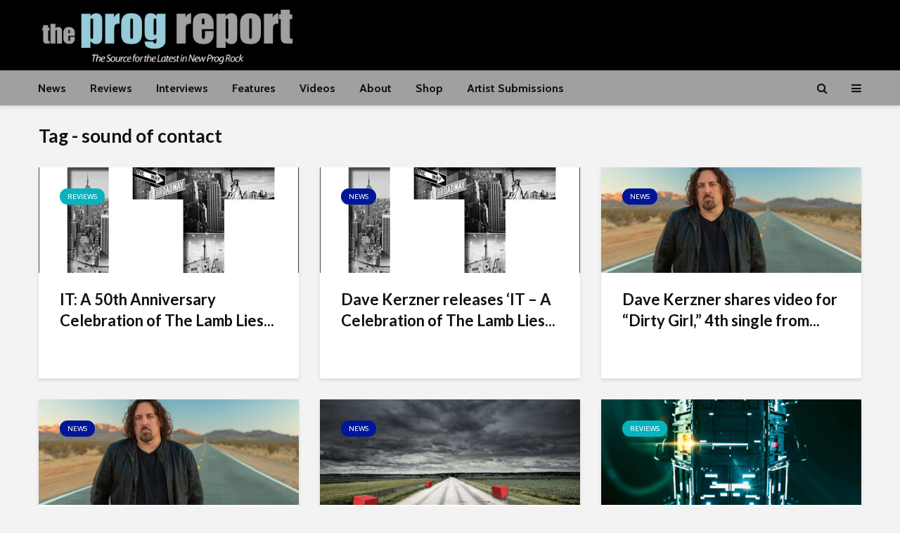

--- FILE ---
content_type: text/html; charset=utf-8
request_url: https://www.google.com/recaptcha/api2/aframe
body_size: -87
content:
<!DOCTYPE HTML><html><head><meta http-equiv="content-type" content="text/html; charset=UTF-8"></head><body><script nonce="vGqcLPjCX6X5aAmVHrnXzw">/** Anti-fraud and anti-abuse applications only. See google.com/recaptcha */ try{var clients={'sodar':'https://pagead2.googlesyndication.com/pagead/sodar?'};window.addEventListener("message",function(a){try{if(a.source===window.parent){var b=JSON.parse(a.data);var c=clients[b['id']];if(c){var d=document.createElement('img');d.src=c+b['params']+'&rc='+(localStorage.getItem("rc::a")?sessionStorage.getItem("rc::b"):"");window.document.body.appendChild(d);sessionStorage.setItem("rc::e",parseInt(sessionStorage.getItem("rc::e")||0)+1);localStorage.setItem("rc::h",'1764414517082');}}}catch(b){}});window.parent.postMessage("_grecaptcha_ready", "*");}catch(b){}</script></body></html>

--- FILE ---
content_type: text/css
request_url: https://progreport.com/wp-content/themes/gridlove/assets/css/gridlove-woocommerce.css?ver=2.1.1
body_size: 6901
content:
body.woocommerce ul.products li.product, body.woocommerce-page ul.products li.product{
    text-align: center;
    box-shadow: inset 0px 0px 0px 1px rgba(0,0,0,0.1);
}

.woocommerce ul.products li.product h3,
.woocommerce ul.products li.product .price {
    padding: 10px;
}
.woocommerce ul.products li.product .price{
	margin:0;
}
.woocommerce ul.products li.product a img{margin-bottom:10px;}

.woocommerce h1.page-title{
    font-size: 26px;
    line-height: 1.308;
}
body.woocommerce .products ul, .woocommerce ul.products{
    display: flex;
    display: -webkit-box;
    display: -moz-box;
    display: -ms-flexbox;
    display: -webkit-flex;
    display: flex;
    -webkit-flex-flow: row wrap;
    -ms-flex-flow: row wrap;
    flex-flow: row wrap;
    -webkit-box-pack: start;
    -webkit-justify-content: flex-start;
    -ms-flex-pack: start;
    justify-content: flex-start;    
}

.herald-woo-mod-right{
    float: right;
}
.woocommerce a.button.loading:after,
.woocommerce button.button.loading:after,
.woocommerce input.button.loading:after,
.woocommerce ul.products li.product .added_to_cart:after,
.return-to-shop .button.wc-backward:before,
.woocommerce .widget_shopping_cart_content .buttons .button:after,
body.woocommerce #content div.product form.cart .variations .reset_variations:before,
.wcmenucart .fa {
    font-weight: normal; 
    font-style: normal; 
    letter-spacing: normal; 
    text-rendering:auto; 
    -webkit-font-smoothing:antialiased; 
    -moz-osx-font-smoothing:grayscale;
}


.woocommerce .woocommerce-ordering, .woocommerce .woocommerce-result-count{
    margin: 0 0 30px;
}
.woocommerce ul.products li.product .button,
.woocommerce ul.products li.product .added_to_cart{
    height: 24px;
    border: none;
    border-radius: 2px;
    font-size: 10px;
    text-transform: uppercase;
    line-height: 1;
    text-align: center;
    padding: 8px 15px;
    font-weight: 700;
    -webkit-box-shadow: 0 3px 5px 0 rgba(0,0,0,.1), inset 0 0 0 transparent;
    box-shadow: 0 3px 5px 0 rgba(0,0,0,.1), inset 0 0 0 transparent;
    -webkit-transition: all .2s ease-in-out;
    -moz-transition: all .2s ease-in-out;
    -ms-transition: all .2s ease-in-out;
    -o-transition: all .2s ease-in-out;
    transition: all .2s ease-in-out;
}
.woocommerce .widget_shopping_cart_content .buttons .button{
    height: 35px;
    line-height: 8px;    
}
body.woocommerce .button,
body.woocommerce-page .button,
.woocommerce-cart .wc-proceed-to-checkout a.checkout-button,
.woocommerce #review_form #respond .form-submit input,
.woocommerce .widget_price_filter .price_slider_amount .button{
    height: 40px;
    border: none;
    border-radius: 2px;
    font-size: 12px;
    text-transform: uppercase;
    line-height: 1;
    text-align: center;
    padding: 14px 20px;
    text-transform: uppercase;
    -webkit-box-shadow: 0 3px 5px 0 rgba(0,0,0,.1), inset 0 0 0 transparent;
    box-shadow: 0 3px 5px 0 rgba(0,0,0,.1), inset 0 0 0 transparent;
    -webkit-transition: all .2s ease-in-out;
    -moz-transition: all .2s ease-in-out;
    -ms-transition: all .2s ease-in-out;
    -o-transition: all .2s ease-in-out;
    transition: all .2s ease-in-out;
}
.woocommerce ul.products li.product .button:hover,
.woocommerce ul.products li.product .added_to_cart:hover,
body.woocommerce #content div.product form.cart .button:hover,
body.woocommerce .button:hover,
body.woocommerce-page .button:hover,
.woocommerce a.button.alt:hover,
.woocommerce-checkout #place_order:hover,
.woocommerce .widget_shopping_cart_content .buttons .button:hover,
.woocommerce #review_form #respond .form-submit input:hover{
    cursor: pointer;
    text-decoration: none;
    -webkit-box-shadow: 0 5px 10px 0 rgba(0,0,0,.3), inset 0 0 230px rgba(0,0,0,.1);
    box-shadow: 0 5px 10px 0 rgba(0,0,0,.3), inset 0 0 230px rgba(0,0,0,.1);
}

/*--------------------------------------------------------------
- Globals
--------------------------------------------------------------*/

.price, .amount{
    color: #77a464;   
}
.woocommerce del { opacity: .5; }
.woocommerce ins { text-decoration: none;  }
.woocommerce select{border-radius: 2px;}

/* star ratings*/
.woocommerce p.stars a,
.woocommerce .star-rating { font-size: 14px; color: #F9CA63; }
.woocommerce .star-rating:before { color: #dedede; }
.woocommerce .woocommerce-product-rating .star-rating{
    margin: 10px 4px 0 0;    
}
/* quantity arrows */
.quantity.buttons_added input { -webkit-appearance: none !important }
.quantity.buttons_added { position: relative; overflow: hidden; zoom: 1; border: 1px solid #e4e4e4; float: left; }
.quantity.buttons_added input[type=number] { float: left; height: 24px; line-height: 24px; -moz-appearance: textfield; }
.quantity.buttons_added .minus,
.quantity.buttons_added .plus,
.quantity.buttons_added .qty { display: block; float: left; height: 24px; width: 24px; line-height: 24px; border: 0; margin: 0; padding: 0; text-align: center; vertical-align: middle; font-size: 0.923em; color: #777; cursor: pointer; outline: none; }
.quantity.buttons_added .minus,
.quantity.buttons_added .qty { border-right: 1px solid #e4e4e4 }
.quantity.buttons_added .plus,
.quantity.buttons_added .minus { background: #f7f7f7 }
.quantity.buttons_added .minus:hover,
.quantity.buttons_added .plus:hover { background: #f5f5f5; color: #000; }
.quantity.buttons_added input::-webkit-outer-spin-button,
.quantity.buttons_added input::-webkit-inner-spin-button { display: none }

/* columns */
.col2-set:after { content: ""; display: block; height: 0; clear: both; visibility: hidden; zoom: 1; }

/* border colors */
.woocommerce-checkout #payment ul.payment_methods,
.woocommerce table.shop_table,
.woocommerce table.shop_table td,
.woocommerce-cart .cart-collaterals .cart_totals tr td,
.woocommerce-cart .cart-collaterals .cart_totals tr th,
.woocommerce table.shop_table tbody th,
.woocommerce table.shop_table tfoot td,
.woocommerce table.shop_table tfoot th,
.woocommerce .order_details,
.woocommerce .cart-collaterals .cross-sells,
.woocommerce-page .cart-collaterals .cross-sells,
.woocommerce .cart-collaterals .cart_totals,
.woocommerce-page .cart-collaterals .cart_totals,
.woocommerce .cart-collaterals h2,
.woocommerce .cart-collaterals h2,
.woocommerce ul.order_details,
.woocommerce .shop_table.order_details tfoot th,
.woocommerce .shop_table.customer_details th,
.woocommerce-checkout #payment ul.payment_methods,
.woocommerce .col2-set.addresses .col-1,
.woocommerce .col2-set.addresses .col-2,
.select2-container .select2-choice { 
    border-color: rgba(0,0,0,0.1); 
}

.entry-content div.select2-container .select2-choice{
    border-bottom: 1px solid rgba(0,0,0,0.1); 
}

/*--------------------------------------------------------------
- Buttons
--------------------------------------------------------------*/
.woocommerce #respond input#submit,
.woocommerce a.button,
.woocommerce button.button,
.woocommerce input.button,
.woocommerce ul.products li.product .added_to_cart{
    color: #FFF;
    font-weight: normal;
}
.woocommerce #respond input#submit:hover,
.woocommerce a.button:hover,
.woocommerce button.button:hover,
.woocommerce input.button:hover,
.woocommerce ul.products li.product .added_to_cart:hover{
    color: #FFF;
}
/* Button > Loading*/
.woocommerce #respond input#submit.loading,
.woocommerce a.button.loading,
.woocommerce button.button.loading,
.woocommerce input.button.loading { 
    opacity: 1; 
    padding-right: 1em; 
}
.woocommerce #respond input#submit.loading:after,
.woocommerce a.button.loading:after,
.woocommerce button.button.loading:after,
.woocommerce input.button.loading:after { 
    font-family: "FontAwesome"; 
    content: "\f021"; 
    vertical-align: top; 
    -webkit-font-smoothing: antialiased; 
    font-weight: 400; 
    position: inherit; 
    top: auto; 
    right: auto; 
    margin-left: .53em; 
    animation: spin 1s linear infinite;
    -webkit-animation: spin 1s linear infinite; 
    -moz-animation: spin 1s linear infinite; 
    display: inline-block;
    color: inherit; 
    opacity: 1; 
}

/* Button > Added to cart */
.woocommerce ul.products li.product .added_to_cart:after { 
    font-family: "FontAwesome"; 
    content: "\f07a"; 
    margin-left: .53em; 
    vertical-align: bottom; 
}
/* Button > Alt */
.woocommerce #respond input#submit.alt,
.woocommerce a.button.alt,
.woocommerce button.button.alt,
.woocommerce input.button.alt { 
    color: #fff; 
    -webkit-font-smoothing: inherit; 
    font-weight: normal; 
}
/* Button > Disabled */
.woocommerce button.disabled,
.woocommerce button.alt:disabled { 
    background: #4a97c2 !important; 
}
/* Button > Return to shop */
.return-to-shop .button.wc-backward:before { 
    font-family: "FontAwesome"; 
    content: "\f053"; 
    margin-right: 8px; 
}

/*--------------------------------------------------------------
- Store
--------------------------------------------------------------*/

.woocommerce .products ul,
.woocommerce ul.products { 
    margin: 0; 
}
.woocommerce ul.products li.product, .woocommerce-page ul.products li.product{
    margin-bottom: 30px;
}

/* store > ordering & sorting */
.woocommerce .woocommerce-ordering,
.woocommerce .woocommerce-result-count { margin: 0 10px 30px 0; }
.woocommerce .woocommerce-ordering { margin: 0; float: right; margin-bottom: 10px; }
.woocommerce .woocommerce-ordering select { 
    vertical-align: top;
    border-radius: 4px;
    padding: 6px;
    font-size: 12px;
    height: 30px;
}
.woocommerce .woocommerce-result-count {
    display: block;
    float: left;
    margin: 11px 10px 10px 0;
    font-size: 12px;
}
.woocommerce .woocommerce-result-count span.strong { font-weight: bold; font-weight: 600; }
.woocommerce .woocommerce-ordering .orderby,
.woocommerce .woocommerce-ordering .orderby span { width: auto !important }

/* store > pagination */
.woocommerce nav.woocommerce-pagination ul { display: block; border: none; margin: 0; }
.woocommerce nav.woocommerce-pagination ul li { display: block; border-right: none; margin: 0 4px 4px 0; }
.woocommerce nav.woocommerce-pagination ul li a,
.woocommerce nav.woocommerce-pagination ul li span { padding: 0.4em 0.7em; font-size: 0.923em; }


/*--------------------------------------------------------------
- Notices
--------------------------------------------------------------*/
.woocommerce .woocommerce-error,
.woocommerce .woocommerce-info,
.woocommerce .woocommerce-message { 
    background-color: #f7f7f7;
    border-left: 1px solid rgba(0,0,0,0.01);
    border-right: 1px solid rgba(0,0,0,0.01);
    border-bottom: 1px solid rgba(0,0,0,0.01);
    padding: 15px 15px 15px 40px !important;
    font-size: 14px;
    border-top: none;
}

.woocommerce .woocommerce-error:before,
.woocommerce .woocommerce-info:before,
.woocommerce .woocommerce-message:before { top: 15px; left: 15px; }
.woocommerce .woocommerce-error:before { font-family: "FontAwesome"; content: "\f071"; }
.woocommerce .woocommerce-message:before { font-family: "FontAwesome"; content:"\f00c"}
.woocommerce .woocommerce-info:before { font-family: "FontAwesome"; content: "\f05a"; }
.woocommerce .woocommerce-error .button, .woocommerce .woocommerce-info .button, .woocommerce .woocommerce-message .button { margin: 0; width: 110px;}

/*--------------------------------------------------------------
- Pagination
--------------------------------------------------------------*/
.woocommerce-pagination{
    border-top: 1px solid rgba(0,0,0,0.1);
    width: 100%;
    position: relative;
    padding-top: 30px;
    text-align: center;
    margin-bottom: 0;
}
.woocommerce nav.woocommerce-pagination ul{
    display: inline-block;
}
.woocommerce nav.woocommerce-pagination ul li a, 
.woocommerce nav.woocommerce-pagination ul li span{

    border-radius: 4px;
    text-transform: uppercase;
    min-width: 40px;
    padding: 5px;    
}

/*--------------------------------------------------------------
- Product Entries
--------------------------------------------------------------*/
.woocommerce ul.products{
    border-top: 1px solid rgba(0,0,0,0.1);
    padding-top: 20px;    
}


.woocommerce .products .product-inner { position: relative; text-align: center; }

.woocommerce ul.products li.product a img.woo-entry-image-main { display: block; margin: 0 auto 20px; }
.woo-product-entry-slider { margin-bottom: 20px; }
.woo-product-entry-slider .sp-arrow { height: 40px; width: 25px; line-height: 40px; background: rgba(0,0,0,.3); }
.woo-product-entry-slider .sp-arrow:hover { background: rgba(0,0,0,1); }
.woo-product-entry-slider.wpex-slider .sp-buttons { left: auto; right: 0; top: 0; padding: 10px; }

.woocommerce ul.products li.product h3 { font-size: 16px; margin: 0; padding: 0; }

.woocommerce span.onsale {
    z-index: 9;
    color: #fff;
    font-size: 12px;
    padding: 5px 10px;
    line-height: 1;
    text-transform: uppercase;
    font-weight: normal;
    position: absolute;
    text-align: center;
    top: 15px;
    left: 15px;
    margin: 0;
    min-height: 0;
    min-width: 0;
    border-radius: 15px;
    -webkit-font-smoothing: inherit;
}
.woocommerce ul.products li.product .onsale { top: 10px; right: 10px; margin: 0; border-radius: 15px; }
.woocommerce ul.products li.product.outofstock .onsale { display: none; }

.woocommerce ul.products li.product.outofstock .outofstock-badge { z-index: 9; color: #fff; font-size: 0.923em; padding: .6em .8em; line-height: 1; font-weight: normal; position: absolute; text-align: center; top: 15px; left: 15px; margin: 0; background: #000; background: rgba( 0,0,0, 0.75 ); }

.woocommerce ul.products li.product .star-rating { 
    font-size: 12px;
    display: inline-block;
    margin: 5px 0 0;
}

.woocommerce ul.products li.product .price {
    display: block;
    font-size: 18px;
    font-weight: normal;
    margin: 0;
    padding: 5px 0;
}

.woocommerce ul.products li.product .price del {
    font-size: 12px;
    position: absolute;
    top: 120px;
    right: 11px;
    opacity: 1;
}
.woocommerce ul.products li.product .price del .amount{
    background: #e53935;
    color: #fff;
    padding: 4px 7px;
    border-radius: 15px;
}
.woocommerce ul.products li.product .price ins { font-weight: normal; display: inline-block; text-decoration: none; }
.woocommerce ul.products li.product .price del .amount { font-weight: normal; text-decoration: line-through; }

.woocommerce ul.products li.product .button { margin: 5px auto 15px; display: inline-block; float: none; }
.woocommerce ul.products li.product .added_to_cart { margin: 5px auto 15px; }
.woocommerce ul.products li.product .button.added { display: none !important; }
.woocommerce-cart .woocommerce ul.products li.product .button { display: none; }

/*--------------------------------------------------------------
- Single
--------------------------------------------------------------*/

body.woocommerce #content div.product .product_title { margin: 0; }

body.woocommerce #content div.product div.images { float: left; width: 52%; margin-bottom: 0; }
.product-variation-thumbs { margin: 0 -3px; }
.product-variation-thumbs a { display: block; float: left; cursor: pointer; height: auto; width: 20%; padding: 3px; margin: 0; }

body.woocommerce #content div.product div.summary { float: right; width: 44%; margin-bottom: 2em; }

body.woocommerce #content div.product form.cart { padding: 0 0 20px; margin: 0; }
body.woocommerce #content div.product div.summary .price { font-size: 24px; }
body.woocommerce #content div.product div.summary ins,
body.woocommerce #content div.product div.summary del { display: inline; }
body.woocommerce #content div.product div.summary ins { text-decoration: none; }
body.woocommerce #content div.product div.summary del { font-size: 0.667em; margin-right: 5px; }
body.woocommerce #content div.product p.price ins,
body.woocommerce #content div.product span.price ins { font-weight: normal; }
.woocommerce .woocommerce-review-link{font-size:14px;}
body.woocommerce #content div.product .woocommerce-product-rating { margin: 0 0 10px; }
body.woocommerce #content div.product form.cart .variations select{
    width: 50%;
    height: 40px;
    padding: 10px;
    font-size: 14px;
}

bodybody.woocommerce #content div.product form.cart .variations .reset_variations{
    font-size: 12px;
    text-transform: uppercase;
    border: 1px solid;
    padding: 6px 20px;
    display: inline-block;
    vertical-align: top;
    -webkit-transition: all .2s ease;
    transition: all .2s ease;
        border-color: rgba(68,68,68,0.2);   
        margin: 0 0 0 10px;
}
bodybody.woocommerce #content div.product form.cart .variations .reset_variations:hover{
    color:red;
     border:1px solid red;
}

body.woocommerce #content div.product div.summary .single_add_to_cart_button {
    height: 35px;
    line-height: 35px;
    padding-top: 0;
    padding-bottom: 0;
    padding: 0 30px;
    font-size: 12px;
    text-transform: uppercase;
}
body.woocommerce #content div.product div.summary .single_add_to_cart_button .fa { margin-left: 8px; }

/* Single > Quantity */
body.woocommerce #content div.product form.cart div.quantity { float: left; margin-right: 10px }
body.woocommerce #content div.product form.cart div.quantity .minus,
body.woocommerce #content div.product form.cart div.quantity .plus,
body.woocommerce #content div.product form.cart div.quantity .qty { height: 35px; line-height: 34px; width: 34px; -moz-appearance: textfield; padding: 0; }
body.woocommerce #content div.product form.cart div.quantity .qty {    width: 55px;    border-radius: 4px;    height: 35px;}

/* Single > Variations */
body.woocommerce #content div.product form.cart .variations label { color: #000; font-weight: bold; font-weight: 600; }
body.woocommerce #content div.product form.cart .variations td.label { padding: 0 0 10px; width: 20%; }
body.woocommerce #content div.product form.cart .variations td.value { padding: 0 0 10px; }
body.woocommerce #content div.product form.cart .variations .reset_variations { display: block; float: left; margin-top: 10px; font-size: 0.923em; color: #989898; font-weight: normal; border: 2px solid #ededed; padding: 3px 10px; border-radius: 3px; text-decoration: none; }
body.woocommerce #content div.product form.cart .variations .reset_variations:before { display: inline-block; font-family: 'FontAwesome'; content:"\f00d"; margin-right: 5px; }
body.woocommerce #content div.product form.cart .variations .reset_variations:hover:before { color: red; }
.single_variation { display: block; float: left; margin-bottom: 10px; }
.variations_button { clear: both; }

/* Single > Meta */
.product_meta {
    clear: both;
    font-size: 14px;
    border-top: 1px solid rgba(0,0,0,0.1);
    border-bottom: 1px solid rgba(0,0,0,0.1);
    padding: 10px 0;
}
.product_meta span { display: block }
.sku_wrapper { font-weight: bold; font-weight: 600;}
.sku_wrapper span { display: inline; font-weight: 400; }

.product_meta .posted_in a,
.product_meta .tagged_as a { 
    font-size: 12px;
    margin: 0 3px 0;
    vertical-align: middle;
 }
.product_meta span.sku { display: inline }
.product_meta .posted_in a:hover, .product_meta .tagged_as a:hover{
    text-decoration: underline;
}

/* Single > Tabs */
body.woocommerce #content div.product .woocommerce-tabs { padding-top: 20px; clear: both; }
body.woocommerce #content div.product .woocommerce-tabs ul.tabs { list-style: none; padding: 0; margin: 0 0 30px; height: 41px; overflow: visible; }
body.woocommerce #content div.product .woocommerce-tabs ul.tabs:before { display: none; }
body.woocommerce #content div.product .woocommerce-tabs ul.tabs li { display: block; float: left; height: 40px; line-height: 40px; position: relative; z-index: 0; margin: 0 20px 0 0; border: none; border-radius: 0; padding: 0; background: none; }
body.woocommerce #content div.product .woocommerce-tabs ul.tabs li:before,
body.woocommerce #content div.product .woocommerce-tabs ul.tabs li:after { display: none; }
body.woocommerce #content div.product .woocommerce-tabs ul.tabs li a { display: block; margin: -1px 0 0 0; padding: 0; background: none; font-weight: normal; }
body.woocommerce #content div.product .woocommerce-tabs ul.tabs li a:hover { text-decoration: none; }
body.woocommerce #content div.product .woocommerce-tabs ul.tabs li.active { z-index: 2; background: none; }
body.woocommerce #content div.product .woocommerce-tabs ul.tabs li.active a { font-weight: bold; font-weight: 600; position: relative; margin-bottom: -1px; }

.woocommerce-tabs .panel { margin: 0 0 2em; padding: 0; }
.woocommerce-tabs .panel h2,
.woocommerce .related h2{margin: 0 0 20px; font-size: 20px; line-height: 30px;}

.woocommerce table.shop_attributes th { font-weight: 600; }

.woocommerce.single-product .social-share-title.theme-heading span.text:after { display: none; }

.woocommerce #reviews h3 { 
    margin: 0 0 10px;
    font-size: 20px;
    line-height: 30px;
    border-bottom: 1px solid rgba(0,0,0,0.1);
    padding-bottom: 10px;
    float: none;
}
#reviews #commentform label { margin: 0 0 10px; }
.woocommerce #review_form #respond p { padding: 0; margin: 0 0 5px; clear: both;}
.woocommerce .comment-reply-title{float: none;}
.woocommerce #review_form #respond p.form-submit{
    clear: both;
    display: block;
    margin: 20px 0 0 0;
    float: left;
}
#reviews .comment-form-author input,
#reviews .comment-form-email input { width: 100%; }
.woocommerce #reviews #commentform p.stars a { border-color: rgba(0,0,0,0.01); }
.woocommerce .comment-form-rating{float: left;}
.woocommerce #review_form #respond p.comment-form-author{margin-right: 15px;}

.woocommerce #review_form #respond p.stars a{font-size:22px;}

/* Single > Comments > Entries */
.woocommerce #reviews #comments ol.commentlist { margin: 25px 0 -25px; position: relative; padding: 0; }
.woocommerce #reviews #comments ol.commentlist li { border-bottom: 1px solid rgba(0,0,0,0.01); margin-bottom: 25px; padding-bottom: 25px; }
.woocommerce #reviews #comments ol.commentlist li .description p:last-child { margin: 0; }
.woocommerce #reviews #comments ol.commentlist li .comment-text { border: none; padding: 0; margin: 0 0 0 80px; }
.woocommerce #reviews #comments ol.commentlist li img.avatar {  
  border-radius: 50%;
  margin: 0 0 10px;
  width: 60px;
  height: 60px;
  padding: 0;
  background: transparent;
}
.woocommerce #reviews #comments ol.commentlist li .comment-text p.meta { font-size: 14px; }
.woocommerce #reviews #comments ol.commentlist li .comment-text p.meta strong { font-weight: bold; font-weight: 600; }

.woocommerce #review_form_wrapper{
    width: 100%;
    float: left;
    margin-top: 30px;
}
.woocommerce #review_form #respond{
    width: 100%;
}
.woocommerce #reviews #comment{
    height: 150px;
}

/*--------------------------------------------------------------
- Categories Listing
--------------------------------------------------------------*/
.woocommerce .term-description { margin-bottom: 40px }
.woocommerce .term-description p:last-child { margin-bottom: 0 }
.woocommerce ul.products li.product-category a img { margin-bottom: 20px; }
.woocommerce ul.products li.product h3{ margin: 0;  padding: 0;}


/*--------------------------------------------------------------
- Widgets
--------------------------------------------------------------*/

/* Widgets > Filter */
.woocommerce .widget_price_filter .price_slider_wrapper .ui-widget-content { background: rgba(0,0,0,0.1); box-shadow: inset 0 1px 2px rgba(0,0,0,0.1); }
.woocommerce .widget_price_filter .price_slider_amount { font-weight: bold; font-weight: 600; font-size: 1em; }
.woocommerce .widget_price_filter .price_slider_amount .price_label { float: left; padding: 0; height: 24px; line-height: 24px; text-align: left; margin: 7px 0 0 0; }
.woocommerce .widget_price_filter .price_slider_amount .button { float: right;}

/* Widgets > Cart & Products */
.woocommerce ul.product_list_widget { margin: 0 !important; padding: 0; }
.widget_shopping_cart ul.product_list_widget{padding: 0;}
.woocommerce ul.cart_list li a,
.woocommerce ul.product_list_widget li a { font-weight: normal; }
.woocommerce ul.product_list_widget li .remove { display: none; }
.woocommerce ul.product_list_widget li,
.woocommerce .widget_shopping_cart .cart_list li,
.woocommerce.widget_shopping_cart .cart_list li {
  position: relative;
  border-bottom: 1px solid rgba(0,0,0,0.1);
  clear: both;
  padding: 0 0 10px 0;
  margin: 0 0 10px 0;
  min-height: 60px;
}
.woocommerce.widget_shopping_cart .cart_list li:last-child{
    padding: 0;
    margin: 0;
}
.woocommerce ul.product_list_widget li.empty { min-height: 0; margin: 0; border: none; padding: 10px 0 0; text-align: center; }
.woocommerce ul.product_list_widget li img { width: 50px; height: 50px;float: left; margin: 0 15px 0 0; }
.woocommerce ul.product_list_widget li img:hover,
.woocommerce ul.products li.product a img:hover { opacity: 0.8; }
.woocommerce ul.product_list_widget li .quantity { display: block; margin: 5px 0 0; line-height: 1em; }
.woocommerce ul.product_list_widget li:last-child{border-bottom: none; margin-bottom: 0; padding-bottom: 0;}

.woocommerce .widget_shopping_cart_content .buttons { margin: 0; padding-top: 10px; }
.woocommerce .widget_shopping_cart_content .buttons .button { float: left; width: 47%; text-align: center; color: #FFF; }
.woocommerce .widget_shopping_cart_content .buttons .checkout { float: right; }
.woocommerce .widget_shopping_cart_content .buttons .wc-forward:after,
.woocommerce .widget_shopping_cart_content .buttons .checkout:after { font-family: "FontAwesome"; margin-left: 8px; }
.woocommerce .widget_shopping_cart_content .buttons .wc-forward:after { content: "\f07a" }
.woocommerce .widget_shopping_cart_content .buttons .checkout:after { content: "\f054" }

.woocommerce .widget_shopping_cart .total,
.woocommerce.widget_shopping_cart .total {
    border-top: 1px solid rgba(0,0,0,0.1);
    padding-top: 10px;
    font-size: 16px;
    margin-top: 10px;
    margin-bottom: 10px;
    border-bottom: 1px solid rgba(0,0,0,0.1);
    padding-bottom: 10px;
}

.woocommerce ul.cart_list li .star-rating, .woocommerce ul.product_list_widget li .star-rating { display: block; margin: 5px 0; }

.woocommerce ul.cart_list li dl, .woocommerce ul.product_list_widget li dl { display: none; }

/* Widgets > Search */
.woocommerce-product-search label { display: none; }

.woocommerce-product-search{ position: relative;}
.woocommerce-product-search input[type="search"] {
    height: 40px;
    font-size: 14px;
    width: 100%;
    padding: 0 30px 0 10px;
    box-sizing: border-box;
    border: 1px solid rgba(0,0,0,0.1);
    border-radius: 2px 0 0 2px;
}
.woocommerce-product-search input[type="submit"] {
    position: absolute;
    top: 0;
    border-radius: 0;
    right: 0;
    height: 39px;
    width: 80px;
    min-width: 80px;
}

.woocommerce .woocommerce-breadcrumb {
    border-bottom: 1px solid #eee;
    padding-bottom: 10px;
    margin-top: -15px;
    margin-bottom: 20px;
    font-size: 12px;
}

/* Widgets > Product Categories */

.widget_product_categories .product-categories li a{
    float: left;
    font-weight: 700;
}
.widget_product_categories .product-categories > li:first-child{
    padding-top: 0;
}
.widget_product_categories .product-categories > li {
    padding: 10px 0;
}
.widget_product_categories .product-categories li {
    margin: 0;
    text-align: right;
    font-weight: 400;
    display: table;
    width: 100%;
}
.widget_product_categories .product-categories > li >.children {
    margin-bottom: -10px;
        display: block;
    clear: both;
    padding-top: 10px;
}
.widget_product_categories .product-categories .children li {
    margin: 0;
    padding: 10px 0;
    border-bottom: none;
}
.widget_product_categories .product-categories li:last-child a{
    border-bottom: none;
    margin-bottom: 0;
    padding-bottom: 0;
}
.widget_product_categories .product-categories li:last-child{
    border-bottom: none;
}
.widget_product_categories .product-categories .children li a{
        margin-left: 20px;
}
.widget_product_categories .product-categories li a{
    -webkit-transition: all .2s ease-in-out;
    -moz-transition: all .2s ease-in-out;
    -ms-transition: all .2s ease-in-out;
    -o-transition: all .2s ease-in-out;
    transition: all .2s ease-in-out;
}
.widget_product_categories .product-categories li > a:hover{
    padding-left: 5px;    
}
/*--------------------------------------------------------------
- Cart
--------------------------------------------------------------*/

/* Cart > Paddings */
.woocommerce table.shop_table th,
.woocommerce table.shop_table td { padding:10px; }
.woocommerce table.shop_table td,
.woocommerce-cart .cart-collaterals .cart_totals tr td{border-bottom: none;}
.woocommerce-cart .cart_item td:last-child,
.woocommerce table.cart td.actions, .woocommerce-page #content table.cart td.actions, .woocommerce-page table.cart td.actions{border-right: none;}

.woocommerce .quantity .qty{
    height: 35px;
    padding: 5px;
}
.woocommerce table.shop_table.woocommerce-checkout-review-order-table tr{
    border-bottom: 1px solid rgba(0,0,0,.1);
}

/* Cart > Table */
.woocommerce table.shop_table{    border-collapse: collapse; margin: 0 0 40px;}
.woocommerce table.shop_table { border-radius: 0; }
.woocommerce table.shop_table thead { background: rgba(0,0,0,0.01); }
.woocommerce table.shop_table thead th { font-weight: bold; font-weight: 600; }

/* Cart > Remove */
.woocommerce table.shop_table .product-remove { text-align: center; }
.woocommerce table.shop_table a.remove { display: inline; display: inline-block; background: no-repeat; }
.woocommerce table.shop_table a.remove:hover { color: red !important; }

/* Cart > Variations */
.woocommerce td.product-name dl.variation dt { font-weight: bold; font-weight: 600;}

/* Cart > Actions */
.woocommerce-cart table.cart td.actions input { padding-top: 0; padding-bottom: 0; height: 32px; line-height: 32px; padding: 0 1.5em; }
.woocommerce-cart table.cart td.actions .coupon .input-text { line-height: 32px; padding: 0 .8em; margin: 0 8px 0 0; }
.woocommerce-cart table.cart td.actions input[name="update_cart"] { float: right; }
.woocommerce-cart table.cart td.actions .coupon { float: left; }
.woocommerce-cart table.cart td.actions .coupon label { display: none; }

/* Cart > Collaterals */
.woocommerce .cart-collaterals,
.woocommerce-page .cart-collaterals { width: 100% }
.woocommerce .cart-collaterals:after,
.woocommerce .cart-collaterals:before,
.woocommerce-page .cart-collaterals:after,
.woocommerce-page .cart-collaterals:before { content: " "; display: table; }
.woocommerce .cart-collaterals:after,
.woocommerce-page .cart-collaterals:after { clear: both }
.woocommerce .cart-collaterals .related,
.woocommerce-page .cart-collaterals .related { width: 30.75%; float: left; }
.woocommerce .cart-collaterals .cross-sells,
.woocommerce-page .cart-collaterals .cross-sells { width: 48%; float: left; padding: 0 20px; border-width: 1px; border-style: solid; }
.woocommerce .cart-collaterals .shipping_calculator,
.woocommerce-page .cart-collaterals .shipping_calculator { width: 48%; clear: right; float: right; }
.woocommerce .cart-collaterals .shipping_calculator:after,
.woocommerce .cart-collaterals .shipping_calculator:before,
.woocommerce-page .cart-collaterals .shipping_calculator:after,
.woocommerce-page .cart-collaterals .shipping_calculator:before { content: " "; display: table; }
.woocommerce .cart-collaterals .shipping_calculator:after,
.woocommerce-page .cart-collaterals .shipping_calculator:after { clear: both }
.woocommerce .cart-collaterals .shipping_calculator .col2-set .col-1,
.woocommerce .cart-collaterals .shipping_calculator .col2-set .col-2,
.woocommerce-page .cart-collaterals .shipping_calculator .col2-set .col-1,
.woocommerce-page .cart-collaterals .shipping_calculator .col2-set .col-2 { width: 47% }
.woocommerce .cart-collaterals .cart_totals,
.woocommerce-page .cart-collaterals .cart_totals { float: right; width: 48%; padding: 0 20px 20px; border-width: 1px; border-style: solid; }

.woocommerce .cart-collaterals h2 { 
    border-bottom: 1px solid #eee; 
    margin: 0 -20px 20px; 
    padding: 10px;
    line-height: 28px;
    font-size: 18px; 
    text-align: center; 
}
.woocommerce table.cart td.actions .input-text, .woocommerce-page #content table.cart td.actions .input-text, .woocommerce-page table.cart td.actions .input-text{
    width: 140px;
}

.woocommerce .cart-collaterals .products .product { margin-bottom: 0; }

.woocommerce-cart .cart-collaterals .cart_totals table { width: 100%; border-top: none; }
.woocommerce form .form-row { padding: 3px 0; }
.woocommerce-cart .cart-collaterals .cart_totals table th { font-weight: bold; font-weight: 600; color: #444; }
.woocommerce-cart .cart-collaterals .cart_totals table th {width: 30%; }
.woocommerce table.shop_table tbody:first-child tr:first-child th, .woocommerce table.shop_table tbody:first-child tr:first-child td{border-top: 1px solid rgba(0,0,0,0.1); border-bottom: none;}


.woocommerce-cart .cart-collaterals .cart_totals .order-total th,
.woocommerce-cart .cart-collaterals .cart_totals .order-total td { border-bottom: 1px solid #eee; }
.woocommerce-cart .cart-collaterals .cart_totals .button[name="calc_shipping"] { width: 100%; margin-top: 10px; margin-bottom: 5px; }

.woocommerce-cart .wc-proceed-to-checkout { padding-bottom: 0; }
.woocommerce-cart .wc-proceed-to-checkout a.checkout-button { margin-bottom: 0; }

/*--------------------------------------------------------------
- Checkout
--------------------------------------------------------------*/

/* Checkout > Border Colors */
.woocommerce form.checkout_coupon,
.woocommerce form.login,
.woocommerce form.register { border-color: transparent; margin: 20px 0; padding: 0; border-radius: 0; }

/* Checkout > Coupon Code */
.woocommerce form.checkout_coupon .form-row-first { width: 68%; float: left; }
.woocommerce form.checkout_coupon .form-row-last { width: 30%; float: right; }
.woocommerce form.checkout_coupon input { width: 100%; border-radius: 0; padding-top: 0; padding-bottom: 0; height: 36px; line-height: 36px; }
.woocommerce form.checkout_coupon p { margin: 0; }

/* Checkout > Columns */
.woocommerce .woocommerce-checkout .col2-set .col-1 {  width: 100%; margin-bottom: 30px; }
.woocommerce .woocommerce-checkout .col2-set .col-2 {  width: 100%; }

/* Checkout > Addresses */
.woocommerce .woocommerce-checkout #customer_details h3,
.woocommerce #order_review_heading { 
    margin: 0 0 10px;
    font-size: 20px;
    line-height: 30px;
    border-bottom: 1px solid rgba(0,0,0,0.1);
    padding-bottom: 10px;
}
.woocommerce .woocommerce-checkout #customer_details p.form-row label { margin: 0 0 5px; display: inline-block; }

/* Checkout > Your Order */
.woocommerce table.shop_table.woocommerce-checkout-review-order-table { width: 100%; }
.woocommerce-checkout-payment {  width: 100%; }

.woocommerce table.shop_table tfoot td { font-weight: normal; }
.woocommerce-checkout-review-order-table tfoot th { border-right: 1px solid rgba(0,0,0,0.01); background: rgba(0,0,0,0.05); }
.woocommerce-checkout #payment { border: 1px solid #eee; background: rgba(0,0,0,0.01); border-radius: 0; }

.woocommerce-checkout #place_order { width: 100%; padding: 0.9em; }
.woocommerce-checkout .form-row.place-order { margin: 0; }

.woocommerce-page form #order_comments{
    height: 200px;
    resize: vertical;
}
.woocommerce-page #payment #place_order{
    width: 100%;
    max-width: 300px;
    text-transform: uppercase;
    float: none;
    display: inline-block
}
.woocommerce-checkout #payment div.form-row{
    text-align: center;
}
.woocommerce-checkout #payment ul.payment_methods li{
    line-height: 26px;
    text-align: left;
    margin: 0;
    font-weight: 400;
    font-size: 18px;  
}
.woocommerce form .form-row .required{
    text-decoration: none;
}
.woocommerce #order_review_heading{
    margin-bottom: 30px;
    margin-top: 20px;
}
.showcoupon{
    text-decoration: underline;
}
#add_payment_method #payment ul.payment_methods li input, .woocommerce-cart #payment ul.payment_methods li input, .woocommerce-checkout #payment ul.payment_methods li input{
    margin: 0 5px 0 0;
}
/*--------------------------------------------------------------
- Checkout + Order Received
--------------------------------------------------------------*/

.woocommerce ul.order_details { border: 1px solid rgba(0,0,0,0.01); padding: 20px; margin: 0 0 20px;background: #f7f7f7;  }
.woocommerce ul.order_details li { border-color: rgba(0,0,0,0.01); }

.product-quantity { font-weight: normal; }

.woocommerce .shop_table.order_details tfoot th,
.woocommerce .shop_table.customer_details th { border-right: 1px solid rgba(0,0,0,0.01); background: #f7f7f7; font-weight: bold; font-weight: 600; color: #444; }

/* Checkout > Addresses */
.woocommerce .col2-set.addresses { text-align: center; }
.woocommerce .col2-set.addresses h3 { margin: 0 0 10px; }
.woocommerce address { margin: 0; }
.woocommerce .col2-set.addresses .col-1,
.woocommerce .col2-set.addresses .col-2 { float: left; width: 48%; padding: 20px; border: 1px solid rgba(0,0,0,0.1); }
.woocommerce .col2-set.addresses .col-2 { float: right; }
.woocommerce-account .addresses .title h3{font-size: 20px; line-height:30px;}
.woocommerce-account address{text-align: left;}

.woocommerce form .form-row .select2-container{line-height: 40px;}

.woocommerce .order_details li {
    font-size: 14px;
    margin-bottom: 20px;
}
.woocommerce .order_details li:last-child{
    margin-bottom: 0;
}
.woocommerce address{
 background: #f7f7f7;
 padding: 20px;   
}
/*--------------------------------------------------------------
- My Account
--------------------------------------------------------------*/
p.myaccount_user { padding: 20px; border: 1px solid rgba(0,0,0,0.01); }

.woocommerce table.my_account_orders { font-size: 0.923em; }
.woocommerce .order-info mark { background: none; color: #444; font-weight: bold; font-weight: 600; text-decoration: underline; }

.my_account_orders .button.view { padding: 0.5em 0.95em; }

/*--------------------------------------------------------------
- Header Shop Widget
--------------------------------------------------------------*/

/* Header Shop Widget > Dropdown */
#current-shop-items-dropdown { position: absolute; top: 100%; right: 0; background: #fff; z-index: 10000; padding: 10px 20px 20px; border-top: 3px solid #3b86b0; box-shadow: 0 2px 7px rgba(0,0,0,0.1); -moz-box-shadow: 0 2px 7px rgba(0,0,0,0.1); -webkit-box-shadow: 0 2px 7px rgba(0,0,0,0.1); max-height: 350px; width: 260px; overflow-y: auto; visibility: hidden; opacity: 0; -moz-opacity: 0; -webkit-opacity: 0; transition: all 0.25s ease-in-out; -moz-transition: all 0.25s ease-in-out; -webkit-transition: all 0.25s ease-in-out; }
#current-shop-items-dropdown.show { visibility: visible; opacity: 1; -moz-opacity: 1; -webkit-opacity: 1; }
.boxed-main-layout #current-shop-items-dropdown { right: 30px }
#current-shop-items-dropdown .widgettitle { display: none !important }
#current-shop-items-dropdown li:first-child { border-top: none; }

/* Header Shop Widget > Overlay */
#current-shop-items-overlay { display: none; top: 120px; background: #fff; margin: 0; padding: 25px; overflow: hidden; border-radius: 4px; width: 400px; box-shadow: 0 0 4px rgba(0,0,0,0.7); -webkit-box-shadow: 0 0 4px rgba(0,0,0,0.7); -moz-box-shadow: 0 0 4px rgba(0,0,0,0.7); z-index: 99999; }
#current-shop-items-overlay .widgettitle { display: none !important; }
#current-shop-items-overlay li.empty { padding: 0; color: #000; font-weight: bold; font-weight: 600; border: none; }

/*position the cart icon far right on nav 2*/
.navbar-style-two .dropdown-menu { width: 100% }
.navbar-style-two li.woo-menu-icon { float: right }
.navbar-style-two li.woo-menu-icon { border-left: 1px solid rgba(0,0,0,0.01) }
body.woocommerce #content div.product .product_title{width: auto;}

.upsells.products h2{
    margin: 0 0 20px;
    font-size: 20px;
    line-height: 30px;
}


.woocommerce input.button:disabled, .woocommerce input.button:disabled[disabled]{
        padding: 0 1.5em;
            color: #FFF;
}
.cross-sells ul.products{
    border-top: none;
    padding: 0 0 20px;
}
.woocommerce .gridlove-content,
.woocommerce-page .gridlove-content{
    max-width: 880px;
}
.woocommerce div.product div.images .flex-control-thumbs li{
    padding: 2px;
}
.woocommerce div.product div.images .flex-control-thumbs{
    margin: 2px -2px;
}

@media (max-width: 768px){
    .woocommerce .cart-collaterals .cross-sells, .woocommerce-page .cart-collaterals .cross-sells,
    .woocommerce .cart-collaterals .cart_totals, .woocommerce-page .cart-collaterals .cart_totals {
        width: 100%;
    }
}
.gridlove-cart{
    position: relative;
}
.gridlove-cart-count{
    font-family: Arial, sans-serif;
    font-weight: bold;
    letter-spacing: 0;
    height: 20px;
    width: 20px;
    display: -webkit-inline-box;
    display: -ms-inline-flexbox;
    display: inline-flex;
    border-radius: 50%;
    -webkit-box-align: center;
    -ms-flex-align: center;
    align-items: center;
    -webkit-box-pack: center;
    -ms-flex-pack: center;
    justify-content: center;
    font-size: 11px;
    position: absolute;
    top: 0;
    right: 0;
    z-index: 2;  
}
.product.gridlove-post-a .box-inner-ellipsis{
    height: auto;
}
.product.gridlove-post-b .box-inner-ellipsis{
    margin-bottom: 20px;
}
.gridlove-wc-price{
    margin-bottom: 20px;
}
.add_to_cart_button{
    padding: 10px;
}

.added_to_cart:after{
    content:"\27F6";
    margin-left: 5px;
}
.add_to_cart_button{
    position: relative;
    z-index: 200;
    pointer-events: auto;
}
.add_to_cart_button.loading:before{
    content: "";
    display: inline-block;
    vertical-align: middle;
    width: 14px;
    height: 14px;
    bottom: auto;
    left: 0;
    top: 2px;
    opacity: 1;
    border-radius: 50%;
    border: 2px solid transparent;
    border-top: 2px solid;
    border-right: 2px solid;
    margin-right: 6px;
    background: 0 0;
    -webkit-animation: .5s rotate cubic-bezier(.4,0,.2,1) infinite;
    animation: .5s rotate cubic-bezier(.4,0,.2,1) infinite;
}
/* .add_to_cart_button.loading:after{
        opacity: 0;
} */

.add_to_cart_button.added{
        display:none;
}

@-webkit-keyframes rotate {
    from {
      -webkit-transform: rotate(0deg);
              transform: rotate(0deg); }
    to {
      -webkit-transform: rotate(360deg);
              transform: rotate(360deg); }
}
  
  @keyframes rotate {
    from {
      -webkit-transform: rotate(0deg);
              transform: rotate(0deg); }
    to {
      -webkit-transform: rotate(360deg);
              transform: rotate(360deg); } 
}